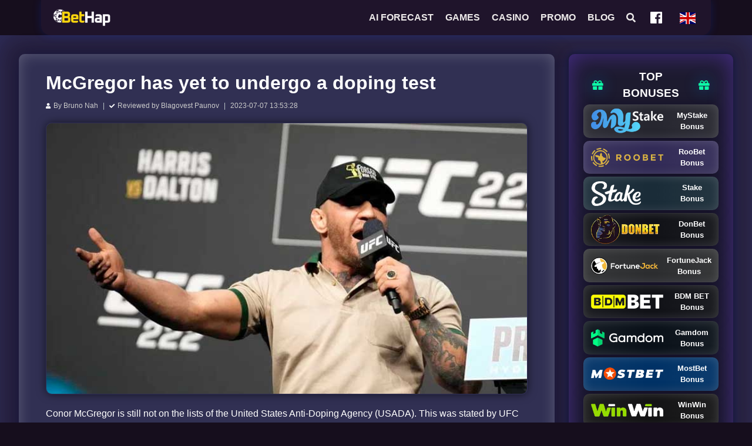

--- FILE ---
content_type: text/html; charset=UTF-8
request_url: https://bethap.com/en/posts/mcgregor-has-yet-to-undergo-a-doping-test/
body_size: 4002
content:
<!doctype html><html class="no-js" lang="en"><head> <meta charset="utf-8"> <meta http-equiv="x-ua-compatible" content="ie=edge"> <title>McGregor has yet to undergo a doping test - Bethap</title> <meta name="description" content="Conor McGregor is still not on the lists of the United States Anti-Doping Agency (USADA). This was stated by UFC president Dana White to.."> <meta property="og:image" content="https://bethap.com/uploads/Sport%20News/McGregor-has-yet-to-undergo-a-doping-test.jpg" /> <meta name="viewport" content="width=device-width, initial-scale=1"> <link rel="shortcut icon" type="image/x-icon" href="/uploads/WebP/favicon.webp"> <link rel="apple-touch-icon" href="/uploads/WebP/favicon.webp" />   <link rel="stylesheet" href="/theme/css/bootstrap.min.css" async>  <link rel="stylesheet" href="/theme/css/all.min.css">     <link rel="stylesheet" href="/theme/css/meanmenu.css" async>      <link rel="stylesheet" href="/lib/assets/custom.css"> <script async src="https://www.googletagmanager.com/gtag/js?id=UA-144235422-1" type="dc01f5270ad000b97394d96a-text/javascript"></script><script type="dc01f5270ad000b97394d96a-text/javascript"> window.dataLayer = window.dataLayer || []; function gtag(){dataLayer.push(arguments);} gtag('js', new Date()); gtag('config', 'UA-144235422-1');</script><link rel="stylesheet" href="https://cdnjs.cloudflare.com/ajax/libs/animate.css/4.1.1/animate.min.css" /><script src="https://code.jquery.com/jquery-3.6.0.min.js" type="dc01f5270ad000b97394d96a-text/javascript"></script><link rel="preconnect" href="https://fonts.googleapis.com"><link rel="preconnect" href="https://fonts.gstatic.com" crossorigin><link href="https://fonts.googleapis.com/css2?family=Roboto:ital,wght@0,100;0,300;0,400;0,500;0,700;0,900;1,100;1,300;1,400;1,500;1,700;1,900&display=swap" rel="stylesheet"></head><body><div id="preloader"> <div id="loading-center"> <div id="loading-center-absolute"> <img src="/theme/img/icon/preloader.svg" alt="preloader"> </div> </div></div><header>  <div id="sticky-header" class="transparent-header">  <div class="row"> <div class="col-12"> <div class="main-menu menu-style-two container"> <div class="dropdown d-block d-sm-none" style="margin-top: 7px;position:absolute;left:10px;"> <button class="btn btn-dark dropdown-toggle" type="button" id="langmenum" data-bs-toggle="dropdown" aria-haspopup="true" aria-expanded="false"> <img src="/theme/images/flags/en.svg" alt="en" width="32" height="20"> </button> <div class="dropdown-menu" aria-labelledby="langmenum"> <a href="/bg/posts/mcgregor-has-yet-to-undergo-a-doping-test/" class="dropdown-item"><img src="/theme/images/flags/bg.svg" alt="bg" width="32" height="20"></a> <a href="/de/posts/mcgregor-has-yet-to-undergo-a-doping-test/" class="dropdown-item"><img src="/theme/images/flags/de.svg" alt="de" width="32" height="20"></a> <a href="/en/posts/mcgregor-has-yet-to-undergo-a-doping-test/" class="dropdown-item"><img src="/theme/images/flags/en.svg" alt="en" width="32" height="20"></a> <a href="/es/posts/mcgregor-has-yet-to-undergo-a-doping-test/" class="dropdown-item"><img src="/theme/images/flags/es.svg" alt="es" width="32" height="20"></a> <a href="/it/posts/mcgregor-has-yet-to-undergo-a-doping-test/" class="dropdown-item"><img src="/theme/images/flags/it.svg" alt="it" width="32" height="20"></a> <a href="/ru/posts/mcgregor-has-yet-to-undergo-a-doping-test/" class="dropdown-item"><img src="/theme/images/flags/ru.svg" alt="ru" width="32" height="20"></a> </div> </div> <nav> <div class="logo"> <a href="/"><img src="/uploads/WebP/logo.webp" alt="Bethap Logo" width="300" height="160"></a> </div> <div id="mobile-menu" class="navbar-wrap d-none d-lg-flex"> <ul> <li><a href="https://bethap.com/en/ai-football-predictions/">AI FORECAST</a></li><li><a href="https://bethap.com/games/">Games</a></li><li><a href="/en/casino/">Casino</a></li><li><a href="/en/predictions/promo/">Promo</a></li><li><a href="/en/predictions/blog/">Blog</a></li><li><a href="https://bethap.com/search"><i class="fa fa-search"></i> </a></li> <li id="fb-btn-li"> <a id="facebook-header-link" href="https://www.facebook.com/bethap.blog" target="_blank" aria-label="Go to official Facebook page of BetHap"></a> </li> <li> <div class="dropdown langmenudiv pt-1 d-none d-md-none d-lg-block"> <button class="btn btn-dark dropdown-toggle" type="button" id="langmenuu" data-bs-toggle="dropdown" aria-haspopup="true" aria-expanded="false"> <img src="/theme/images/flags/en.svg" alt="en" width="32" height="20"> </button> <div class="dropdown-menu" aria-labelledby="langmenu"> <a href="/bg/posts/mcgregor-has-yet-to-undergo-a-doping-test/" class="dropdown-item"><img src="/theme/images/flags/bg.svg" alt="bg" width="32" height="20"></a> <a href="/de/posts/mcgregor-has-yet-to-undergo-a-doping-test/" class="dropdown-item"><img src="/theme/images/flags/de.svg" alt="de" width="32" height="20"></a> <a href="/en/posts/mcgregor-has-yet-to-undergo-a-doping-test/" class="dropdown-item"><img src="/theme/images/flags/en.svg" alt="en" width="32" height="20"></a> <a href="/es/posts/mcgregor-has-yet-to-undergo-a-doping-test/" class="dropdown-item"><img src="/theme/images/flags/es.svg" alt="es" width="32" height="20"></a> <a href="/it/posts/mcgregor-has-yet-to-undergo-a-doping-test/" class="dropdown-item"><img src="/theme/images/flags/it.svg" alt="it" width="32" height="20"></a> <a href="/ru/posts/mcgregor-has-yet-to-undergo-a-doping-test/" class="dropdown-item"><img src="/theme/images/flags/ru.svg" alt="ru" width="32" height="20"></a> </div> </div> </li> <li class="d-none"> <a href="/bg/posts/mcgregor-has-yet-to-undergo-a-doping-test/"><img src="/theme/images/flags/bg.svg" alt="bg" width="32" height="20"></a> <a href="/de/posts/mcgregor-has-yet-to-undergo-a-doping-test/"><img src="/theme/images/flags/de.svg" alt="de" width="32" height="20"></a> <a href="/en/posts/mcgregor-has-yet-to-undergo-a-doping-test/"><img src="/theme/images/flags/en.svg" alt="en" width="32" height="20"></a> <a href="/es/posts/mcgregor-has-yet-to-undergo-a-doping-test/"><img src="/theme/images/flags/es.svg" alt="es" width="32" height="20"></a> <a href="/it/posts/mcgregor-has-yet-to-undergo-a-doping-test/"><img src="/theme/images/flags/it.svg" alt="it" width="32" height="20"></a> <a href="/ru/posts/mcgregor-has-yet-to-undergo-a-doping-test/"><img src="/theme/images/flags/ru.svg" alt="ru" width="32" height="20"></a> </li> </ul> </div> </nav> </div> <div class="mobile-menu"></div> </div>  <div class="modal fade" id="search-modal" tabindex="-1" role="dialog" aria-hidden="true"> <div class="modal-dialog" role="document"> <div class="modal-content"> <form> <input type="text" placeholder="Search here..."> <button><i class="fa fa-search"></i></button> </form> </div> </div> </div> </div>  </div></header><main> <main>  <section id="blog-post-iner" class="blog-area primary-bg pt-120 pb-175"> <div class="container-fluid"> <div id="row-post"> <div id="col-post-1"> <div class="blog-list-post blog-details-wrap"> <div class="blog-list-post-content"> <h1 class="text-dark">McGregor has yet to undergo a doping test</h1> <div class="blog-meta"> <ul><li><i class="fas fa-user"></i> By <a href="/author/9">Bruno Nah</a></li><li><i class="fas fa-check"></i> Reviewed by <a href="/author/6">Blagovest Paunov</a></li> <li>2023-07-07 13:53:28</li> </ul> </div> <p></p><p><img alt="" src="/uploads/Sport%20News/McGregor-has-yet-to-undergo-a-doping-test.jpg" width="760" height="428"></p><p></p><p><span style="font-size: 12pt;">Conor McGregor is still not on the lists of the United States Anti-Doping Agency (USADA). This was stated by UFC president Dana White to the American media TSN. The boss of the most elite MMA organization in the world added that the company is doing everything possible to organize a fight for the Irishman before the end of the year.</span></p><p><span style="font-size: 12pt;">According to USADA rules, in order for McGregor to return to professional sports, he must pass a six-month period in which he is tested and gives at least two negative results. In May, USADA announced that they had reached out to the former two-division UFC champion's team, but to this day he remains off the roster.</span></p><p><span style="font-size: 12pt;">The only chance we'll see The Notorious back in the cage in 2023 is if he's allowed as an exception without spending six months on USADA's roster. In 2016, Brock Lesnar received such an exemption for the UFC 200 event. Despite the "pardon", he failed a subsequent drug test and his victory over Mark Hunt was overturned as a "no-holds barred" fight.</span></p> <div class="blog-list-post-bottom"> <ul> <li> <span>Share:</span> <div class="blog-post-share"> <a href="javascript:;" onclick="if (!window.__cfRLUnblockHandlers) return false; window.open('https://www.facebook.com/sharer/sharer.php?u=https://bethap.com/en/posts/mcgregor-has-yet-to-undergo-a-doping-test/','mywindow','menubar=1,resizable=1,width=600,height=400');" aria-label="Share" data-cf-modified-dc01f5270ad000b97394d96a-=""><i class="fab fa-facebook-f"></i></a> <a href="javascript:;" onclick="if (!window.__cfRLUnblockHandlers) return false; window.open('https://twitter.com/home?status=McGregor has yet to undergo a doping test - https://bethap.com/en/posts/mcgregor-has-yet-to-undergo-a-doping-test/','mywindow','menubar=1,resizable=1,width=600,height=400');" aria-label="Share" data-cf-modified-dc01f5270ad000b97394d96a-=""><i class="fab fa-twitter"></i></a> </div> </li> </ul> </div> </div></div><div id="author-body" itemscope itemtype="https://schema.org/Person"> <div id="auth-img"> <img itemprop="image" src="https://bethap.com/uploads/WebP/bruno-nah-1.webp" alt="Bruno Nah" width="100" height="100"/></div><div id="auth-name"> <p>Author</p> <p itemprop="name"><a href="/author/9" itemprop="url"> Bruno Nah</a></p> <div class="author-social"> <a href="https://www.facebook.com/profile.php?id=100015647323088" target="_blank"><i class="fab fa-facebook-square"></i></a> </div> </div> <div id="auth-descript" itemprop="description"> <p><p>Meet Bruno Nah, a highly experienced and respected sports news expert with a passion for delivering accurate and captivating content.</p></p></div></div> </div> <div id="col-post-2"><div id="stik-div"> <aside class="blog-sidebar"> <div class="aside-widget"> <div id="top-10-widget"><span id="top10title">Top Bonuses</span><div style="background: #26262f;" class="sing-widget"><a class="widget-a" href="/en/mystake-promo-code/"> <span style="background-image: url('/uploads/WebP/mystake-front-logo.webp');" class="widget-img"></span> <span class="widg-a-bo">MyStake Bonus</span> </a></div><div style="background: #322b57;" class="sing-widget"><a class="widget-a" href="/en/roobet-promo-code/"> <span style="background-image: url('/uploads/WebP/roobet-front-logo.webp');" class="widget-img"></span> <span class="widg-a-bo">RooBet Bonus</span> </a></div><div style="background: #1a2c38;" class="sing-widget"><a class="widget-a" href="/en/stake-promo-code/"> <span style="background-image: url('/uploads/WebP/stake-front-logo.webp');" class="widget-img"></span> <span class="widg-a-bo">Stake Bonus</span> </a></div><div style="background: #111217;" class="sing-widget"><a class="widget-a" href="/en/donbet-promo-code/"> <span style="background-image: url('/uploads/webp2/donbet-front-logo.webp');" class="widget-img"></span> <span class="widg-a-bo">DonBet Bonus</span> </a></div><div style="background: #2d2e30;" class="sing-widget"><a class="widget-a" href="/en/fortunejack-bonus-code/"> <span style="background-image: url('/uploads/WebP/fortunejack-front-logo.webp');" class="widget-img"></span> <span class="widg-a-bo">FortuneJack Bonus</span> </a></div><div style="background: #111217;" class="sing-widget"><a class="widget-a" href="/en/bdmbet-promo-code/"> <span style="background-image: url('/uploads/WebP/bdmbet-front-logo.webp');" class="widget-img"></span> <span class="widg-a-bo">BDM BET Bonus</span> </a></div><div style="background: #0a1119;" class="sing-widget"><a class="widget-a" href="/en/gamdom-promo-code/"> <span style="background-image: url('/uploads/WebP/gamdom-front-logo.webp');" class="widget-img"></span> <span class="widg-a-bo">Gamdom Bonus</span> </a></div><div style="background: #003266;" class="sing-widget"><a class="widget-a" href="/en/mostbet-promo-code/"> <span style="background-image: url('/uploads/WebP/mostbet-front-logo.webp');" class="widget-img"></span> <span class="widg-a-bo">MostBet Bonus</span> </a></div><div style="background: #141415;" class="sing-widget"><a class="widget-a" href="/en/winwin-promo-code/"> <span style="background-image: url('/uploads/WebP/winwin-front-logo.webp');" class="widget-img"></span> <span class="widg-a-bo">WinWin Bonus</span> </a></div><div style="background: #1e283f;" class="sing-widget"><a class="widget-a" href="/en/1win-promo-code/"> <span style="background-image: url('/uploads/WebP/1win-front-logo.webp'); background-size: 75%; background-position: 0% 24%;" class="widget-img"></span> <span class="widg-a-bo">1Win Bonus</span> </a></div></div> </div> </aside> </div> </div> </div> </div> </section>  </main></main><div id="footer"> <div id="resp_gam_block"> <a id="bgba_img_l" class="rg_link" href="https://www.begambleaware.org/" target="_blank" rel="nofollow noreferrer noopener" aria-label="Be Gamble Aware"></a> <a id="gs_img_l" class="rg_link" href="https://www.gamstop.co.uk/" target="_blank" rel="nofollow noreferrer noopener" aria-label="GAMSTOP"></a> <a id="gc_img_l" class="rg_link" href="https://gamblingcare.ie/" target="_blank" rel="nofollow noreferrer noopener" aria-label="Gambling Care"></a> <a id="gcer_img_l" class="rg_link" href="https://www.gamcare.org.uk/" target="_blank" rel="nofollow noreferrer noopener" aria-label="Gambling Care"></a> </div> <ul id="footer_links"> <li><a class="footr_link" href="/en/about-us/">About Us</a></li> <li><a class="footr_link" href="/en/contacts/">Contacts</a></li> <li><a class="footr_link" href="/en/responsible-gambling/">Responsible Gambling</a></li> </ul> <div id="icos_box"> <div class="footer_ico" id="ico_dice"></div> <div class="footer_ico" id="ico_y18_plus"></div> <div class="footer_ico" id="ico_game_pad"></div> </div> <div id="y18_plus"> <div> <p><strong>Caution!</strong></p> <p>This site is not suitable for people under 18!</p> <p>Betting can lead to addiction!</p> <p>Have fun and play responsibly!</p> </div> </div> <div id="credits_line"> <p id="yr_line">©<span id="cr_year">2026</span> · bethap.com</p><p id="copyright-text">Developed by: <a href="https://stl.bg" target="_blank">STL</a></p></div> </dev><script type="application/ld+json">{ "@context": "https://schema.org", "@type": "NewsArticle", "mainEntityOfPage": { "@type": "WebPage", "@id": "https://bethap.com/en/posts/mcgregor-has-yet-to-undergo-a-doping-test/" }, "headline": "McGregor has yet to undergo a doping test", "image": { "@type": "ImageObject", "url": "https://bethap.com/uploads/Sport%20News/McGregor-has-yet-to-undergo-a-doping-test.jpg" }, "datePublished": "2023-07-07 13:53:28", "dateModified": "2023-07-07 13:57:35",	"author": { "@type": "Person", "name": "Bruno Nah",	"jobTitle": "Author", "url": "https://bethap.com/author/9" },
"publisher": { "@type": "Organization", "name": "https://bethap.com",	"url": "https://bethap.com", "logo": { "@type": "ImageObject", "url": "https://bethap.com/uploads/Bookmakers-logo/bethap/logo.png" } }, "isPartOf": { "@type": "WebSite", "@id": "https://bethap.com", "url": "https://bethap.com", "name": "Bethap", "inLanguage": "en" }
}</script><script data-cfasync="false" src="/theme/js/email-decode.min.js"></script><script src="/theme/js/vendor/jquery-3.4.1.min.js" type="dc01f5270ad000b97394d96a-text/javascript"></script><script src="https://cdnjs.cloudflare.com/ajax/libs/popper.js/2.9.2/umd/popper.min.js" integrity="sha512-2rNj2KJ+D8s1ceNasTIex6z4HWyOnEYLVC3FigGOmyQCZc2eBXKgOxQmo3oKLHyfcj53uz4QMsRCWNbLd32Q1g==" crossorigin="anonymous" referrerpolicy="no-referrer" type="dc01f5270ad000b97394d96a-text/javascript"></script><script src="/theme/js/all.min.js" type="dc01f5270ad000b97394d96a-text/javascript"></script><script src="/theme/js/blockadblock.js" type="dc01f5270ad000b97394d96a-text/javascript"></script><script src="/theme/js/custom.js" type="dc01f5270ad000b97394d96a-text/javascript"></script><div class="modal fade" tabindex="-1" role="dialog" id="blockermodal"> <div class="modal-dialog" role="document"> <div class="modal-content"> <div class="modal-header p-2"> <button type="button" class="close float-end" data-dismiss="modal" aria-label="Close"> <span aria-hidden="true">&times;</span> </button> </div> </div> </div></div><script src="/cdn-cgi/scripts/7d0fa10a/cloudflare-static/rocket-loader.min.js" data-cf-settings="dc01f5270ad000b97394d96a-|49" defer></script></body></html>

--- FILE ---
content_type: application/javascript; charset=utf-8
request_url: https://bethap.com/theme/js/custom.js
body_size: 1379
content:
$('.sendBlogComment').on('click', function(){
    var response = grecaptcha.getResponse();
    $('.g-recaptcha iframe').css("border", "0px solid white");
    if(response.length == 0) {
        $('.g-recaptcha iframe').css("border", "2px solid red");
    }else {
        $(".writeBlogComment").ajaxForm({
            target: ".msgholder",
            type: 'POST',
            url: "/ajax/blog.php",
            clearForm: 0,
            dataType: 'json',
            data: {
                addComment: 1
            },
            success: function (res) {
                $(".writeBlogComment .is-invalid").removeClass('is-invalid');
                $(".writeBlogComment .text-danger").removeClass('text-danger');
                if (res.status == '1') {
                    $(".writeBlogComment")[0].reset();
                    var contenthtml = "<li><div class=\"commentItem\"><h5>" + res.name + "</h5><span>" + res.date + "</span><p>" + res.comment + "</p></div></li>";
                    $("#ulComments").append(contenthtml);
                    $('#no_comments').remove();
                    toastr.success(res.msg);
                } else {
                    $(".error_msg").remove();
                    $("div").removeClass("error_field");
                    $("input").removeClass("error_field");
                    var error_msg = '';
                    $.each(res.msg, function (index, value) {
                        $(index).addClass("is-invalid");
                        $(index).parent().find('label').addClass('text-danger');
                    });
                    if (res.msg) {
                        $.each(res.msg, function (index, value) {
                            var selector = $(".writeBlogComment " + index);
                            error_msg += "- " + value + "\r\n";
                            toastr.error(value);
                        });
                    }

                    // clear_error_fields();
                }
            }
        });
    }
});

$('.delComment').on("click", function(){
    var el = $(this);
    var id = $(this).data('id');
    $.ajax({
        type:"POST",
        dataType: 'json',
        url:"/ajax/blog.php",
        data:{
            delComment: id
        },
        success: function (res) {
            if(res.status == 1) {
                $(el).parent().parent().parent().fadeOut();
                toastr.success(res.msg);
            } else {
                toastr.error(res.msg);
            }
        }
    });
});

$(".sendContact").on("click", function(){
    $("#contact-form").ajaxForm({
        target: ".msgholder",
        type: 'POST',
        url: "/ajax/contact.php",
        clearForm: 0,
        dataType: 'json',
        data: {
            contact: 1
        },
        success: function (res) {
            $("#contact-form .is-invalid").removeClass('is-invalid');
            $("#contact-form .text-danger").removeClass('text-danger');
            if (res.status == '1') {
                $("#contact-form")[0].reset();
                toastr.success(res.msg);
            } else {
                $(".error_msg").remove();
                $("div").removeClass("error_field");
                $("input").removeClass("error_field");
                var error_msg = '';
                $.each(res.msg, function (index, value) {
                    $(index).addClass("is-invalid");
                    $(index).parent().find('label').addClass('text-danger');
                });
                if (res.msg) {
                    $.each(res.msg, function (index, value) {
                        var selector = $("#contact-form " + index);
                        error_msg += "- " + value + "\r\n";
                        toastr.error(value);
                    });
                }

                // clear_error_fields();
            }
        }
    });
});
$('#play_free').on('click', function () {
    $('#iframe_overlay').hide();
    $('#game').attr('src', $(this).data('link'));
});

var anchorLinks = $('.anch');
var sections = anchorLinks.map(function() {
    return $($(this).attr('href'))[0];
}).get();

var observer = new IntersectionObserver(function(entries) {
    entries.forEach(function(entry) {
        var id = entry.target.id;
        var link = $('.anch[href="#' + id + '"]');
        if (entry.isIntersecting) {
            link.addClass('active');
        } else {
            link.removeClass('active');
        }
    });
}, { threshold: [0.1] });

sections.forEach(function(section) {
    observer.observe(section);
});


function updateNumber() {
    const randomNumber = Math.floor(Math.random() * (151 - 25 + 1)) + 25;
    $('#playing_now').text(randomNumber);
}

updateNumber(); // първоначално
setInterval(updateNumber, 43000); // на всеки 43 секунди


// $('#chatForm').on('submit', function(event) {
//     event.preventDefault();
//     let team1 = $('#team1').val();
//     let team2 = $('#team2').val();
//     let date = $('#date').val();
//
//     $.ajax({
//         url: 'ajax/ai.php',  // Сървърният скрипт за обработка на заявки
//         type: 'POST',
//         data: {
//             team1: team1,
//             team2: team2,
//             date: date,
//         },
//         success: function(response) {
//             $('#chatResponse').html(response);
//         },
//         error: function() {
//             $('#chatResponse').text('Error occurred');
//         }
//     });
// });

function typeHTML(targetElem, html, speedMs = 20, callback) {
    const $targetElem = $(targetElem);

    $targetElem.addClass('typing-caret').html('');
    let i = 0;

    function step() {
        if (i >= html.length) {
            $targetElem.removeClass('typing-caret');
            if (callback) callback();
            return;
        }

        if (html[i] === '<') {
            const closeIdx = html.indexOf('>', i);
            const end = (closeIdx === -1) ? html.length : closeIdx + 1;
            $targetElem.html($targetElem.html() + html.slice(i, end));
            i = end;
            setTimeout(step, speedMs * 1.2);
        } else {
            $targetElem.html($targetElem.html() + html[i]);
            i++;
            setTimeout(step, speedMs);
        }
    }

    step();
}


$('#chatForm').on('submit', function(event) {
    event.preventDefault();

    $('#team1, #team2, #date').removeClass('is-invalid');

    let team1 = $('#team1').val();
    let team2 = $('#team2').val();
    let date = $('#date').val();
    typeHTML("#chatResponse", "Thinking...", 1);
    $.ajax({
        url: '/ajax/ai.php',
        type: 'POST',
        data: { team1: team1, team2: team2, date: date },
        dataType: 'json',
        success: function(res) {
            if(res.status == 0 && res.error_field) {
                $('#'+res.error_field).addClass('is-invalid');
                $("#chatResponse").html('');
            }
            if(res.status == 1) {
                typeHTML("#chatResponse", res.data, 18);
            }
        },
        error: function() {
            $('#chatResponse').text('Error occurred');
        }
    });
});

--- FILE ---
content_type: application/javascript; charset=utf-8
request_url: https://bethap.com/theme/js/blockadblock.js
body_size: -321
content:
async function detectAdBlock() {
    let adBlockEnabled = false
    const googleAdUrl = 'https://pagead2.googlesyndication.com/pagead/js/adsbygoogle.js'
    try {
        await fetch(new Request(googleAdUrl)).catch(_ => adBlockEnabled = true)
    } catch (e) {
        adBlockEnabled = true
        var blockermodal = new bootstrap.Modal(document.getElementById('blockermodal'), {
            keyboard: false
        });
        blockermodal.toggle();
    } finally {
        // console.log(`AdBlock Enabled: ${adBlockEnabled}`)
    }
    if(adBlockEnabled == true) {
        var blockermodal = new bootstrap.Modal(document.getElementById('blockermodal'), {
            keyboard: false
        });
        blockermodal.toggle();
    }
}
// detectAdBlock(); // коментирах, за да деактивирам adblock
